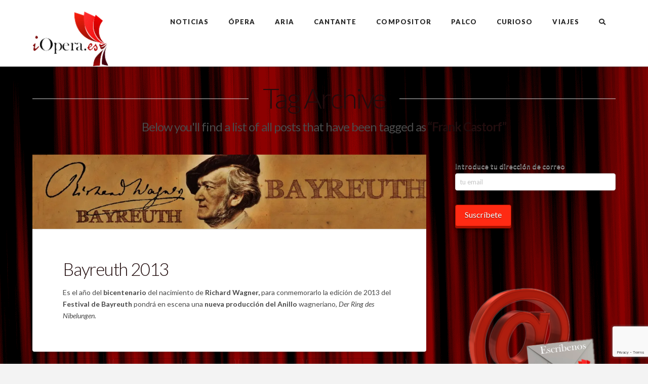

--- FILE ---
content_type: text/html; charset=utf-8
request_url: https://www.google.com/recaptcha/api2/anchor?ar=1&k=6LccOs8UAAAAABlXV9xoq4-QRoRoH5k7CDzP9qBc&co=aHR0cHM6Ly9pb3BlcmEuZXM6NDQz&hl=en&v=PoyoqOPhxBO7pBk68S4YbpHZ&size=invisible&anchor-ms=20000&execute-ms=30000&cb=h7r1m9vyxi11
body_size: 48872
content:
<!DOCTYPE HTML><html dir="ltr" lang="en"><head><meta http-equiv="Content-Type" content="text/html; charset=UTF-8">
<meta http-equiv="X-UA-Compatible" content="IE=edge">
<title>reCAPTCHA</title>
<style type="text/css">
/* cyrillic-ext */
@font-face {
  font-family: 'Roboto';
  font-style: normal;
  font-weight: 400;
  font-stretch: 100%;
  src: url(//fonts.gstatic.com/s/roboto/v48/KFO7CnqEu92Fr1ME7kSn66aGLdTylUAMa3GUBHMdazTgWw.woff2) format('woff2');
  unicode-range: U+0460-052F, U+1C80-1C8A, U+20B4, U+2DE0-2DFF, U+A640-A69F, U+FE2E-FE2F;
}
/* cyrillic */
@font-face {
  font-family: 'Roboto';
  font-style: normal;
  font-weight: 400;
  font-stretch: 100%;
  src: url(//fonts.gstatic.com/s/roboto/v48/KFO7CnqEu92Fr1ME7kSn66aGLdTylUAMa3iUBHMdazTgWw.woff2) format('woff2');
  unicode-range: U+0301, U+0400-045F, U+0490-0491, U+04B0-04B1, U+2116;
}
/* greek-ext */
@font-face {
  font-family: 'Roboto';
  font-style: normal;
  font-weight: 400;
  font-stretch: 100%;
  src: url(//fonts.gstatic.com/s/roboto/v48/KFO7CnqEu92Fr1ME7kSn66aGLdTylUAMa3CUBHMdazTgWw.woff2) format('woff2');
  unicode-range: U+1F00-1FFF;
}
/* greek */
@font-face {
  font-family: 'Roboto';
  font-style: normal;
  font-weight: 400;
  font-stretch: 100%;
  src: url(//fonts.gstatic.com/s/roboto/v48/KFO7CnqEu92Fr1ME7kSn66aGLdTylUAMa3-UBHMdazTgWw.woff2) format('woff2');
  unicode-range: U+0370-0377, U+037A-037F, U+0384-038A, U+038C, U+038E-03A1, U+03A3-03FF;
}
/* math */
@font-face {
  font-family: 'Roboto';
  font-style: normal;
  font-weight: 400;
  font-stretch: 100%;
  src: url(//fonts.gstatic.com/s/roboto/v48/KFO7CnqEu92Fr1ME7kSn66aGLdTylUAMawCUBHMdazTgWw.woff2) format('woff2');
  unicode-range: U+0302-0303, U+0305, U+0307-0308, U+0310, U+0312, U+0315, U+031A, U+0326-0327, U+032C, U+032F-0330, U+0332-0333, U+0338, U+033A, U+0346, U+034D, U+0391-03A1, U+03A3-03A9, U+03B1-03C9, U+03D1, U+03D5-03D6, U+03F0-03F1, U+03F4-03F5, U+2016-2017, U+2034-2038, U+203C, U+2040, U+2043, U+2047, U+2050, U+2057, U+205F, U+2070-2071, U+2074-208E, U+2090-209C, U+20D0-20DC, U+20E1, U+20E5-20EF, U+2100-2112, U+2114-2115, U+2117-2121, U+2123-214F, U+2190, U+2192, U+2194-21AE, U+21B0-21E5, U+21F1-21F2, U+21F4-2211, U+2213-2214, U+2216-22FF, U+2308-230B, U+2310, U+2319, U+231C-2321, U+2336-237A, U+237C, U+2395, U+239B-23B7, U+23D0, U+23DC-23E1, U+2474-2475, U+25AF, U+25B3, U+25B7, U+25BD, U+25C1, U+25CA, U+25CC, U+25FB, U+266D-266F, U+27C0-27FF, U+2900-2AFF, U+2B0E-2B11, U+2B30-2B4C, U+2BFE, U+3030, U+FF5B, U+FF5D, U+1D400-1D7FF, U+1EE00-1EEFF;
}
/* symbols */
@font-face {
  font-family: 'Roboto';
  font-style: normal;
  font-weight: 400;
  font-stretch: 100%;
  src: url(//fonts.gstatic.com/s/roboto/v48/KFO7CnqEu92Fr1ME7kSn66aGLdTylUAMaxKUBHMdazTgWw.woff2) format('woff2');
  unicode-range: U+0001-000C, U+000E-001F, U+007F-009F, U+20DD-20E0, U+20E2-20E4, U+2150-218F, U+2190, U+2192, U+2194-2199, U+21AF, U+21E6-21F0, U+21F3, U+2218-2219, U+2299, U+22C4-22C6, U+2300-243F, U+2440-244A, U+2460-24FF, U+25A0-27BF, U+2800-28FF, U+2921-2922, U+2981, U+29BF, U+29EB, U+2B00-2BFF, U+4DC0-4DFF, U+FFF9-FFFB, U+10140-1018E, U+10190-1019C, U+101A0, U+101D0-101FD, U+102E0-102FB, U+10E60-10E7E, U+1D2C0-1D2D3, U+1D2E0-1D37F, U+1F000-1F0FF, U+1F100-1F1AD, U+1F1E6-1F1FF, U+1F30D-1F30F, U+1F315, U+1F31C, U+1F31E, U+1F320-1F32C, U+1F336, U+1F378, U+1F37D, U+1F382, U+1F393-1F39F, U+1F3A7-1F3A8, U+1F3AC-1F3AF, U+1F3C2, U+1F3C4-1F3C6, U+1F3CA-1F3CE, U+1F3D4-1F3E0, U+1F3ED, U+1F3F1-1F3F3, U+1F3F5-1F3F7, U+1F408, U+1F415, U+1F41F, U+1F426, U+1F43F, U+1F441-1F442, U+1F444, U+1F446-1F449, U+1F44C-1F44E, U+1F453, U+1F46A, U+1F47D, U+1F4A3, U+1F4B0, U+1F4B3, U+1F4B9, U+1F4BB, U+1F4BF, U+1F4C8-1F4CB, U+1F4D6, U+1F4DA, U+1F4DF, U+1F4E3-1F4E6, U+1F4EA-1F4ED, U+1F4F7, U+1F4F9-1F4FB, U+1F4FD-1F4FE, U+1F503, U+1F507-1F50B, U+1F50D, U+1F512-1F513, U+1F53E-1F54A, U+1F54F-1F5FA, U+1F610, U+1F650-1F67F, U+1F687, U+1F68D, U+1F691, U+1F694, U+1F698, U+1F6AD, U+1F6B2, U+1F6B9-1F6BA, U+1F6BC, U+1F6C6-1F6CF, U+1F6D3-1F6D7, U+1F6E0-1F6EA, U+1F6F0-1F6F3, U+1F6F7-1F6FC, U+1F700-1F7FF, U+1F800-1F80B, U+1F810-1F847, U+1F850-1F859, U+1F860-1F887, U+1F890-1F8AD, U+1F8B0-1F8BB, U+1F8C0-1F8C1, U+1F900-1F90B, U+1F93B, U+1F946, U+1F984, U+1F996, U+1F9E9, U+1FA00-1FA6F, U+1FA70-1FA7C, U+1FA80-1FA89, U+1FA8F-1FAC6, U+1FACE-1FADC, U+1FADF-1FAE9, U+1FAF0-1FAF8, U+1FB00-1FBFF;
}
/* vietnamese */
@font-face {
  font-family: 'Roboto';
  font-style: normal;
  font-weight: 400;
  font-stretch: 100%;
  src: url(//fonts.gstatic.com/s/roboto/v48/KFO7CnqEu92Fr1ME7kSn66aGLdTylUAMa3OUBHMdazTgWw.woff2) format('woff2');
  unicode-range: U+0102-0103, U+0110-0111, U+0128-0129, U+0168-0169, U+01A0-01A1, U+01AF-01B0, U+0300-0301, U+0303-0304, U+0308-0309, U+0323, U+0329, U+1EA0-1EF9, U+20AB;
}
/* latin-ext */
@font-face {
  font-family: 'Roboto';
  font-style: normal;
  font-weight: 400;
  font-stretch: 100%;
  src: url(//fonts.gstatic.com/s/roboto/v48/KFO7CnqEu92Fr1ME7kSn66aGLdTylUAMa3KUBHMdazTgWw.woff2) format('woff2');
  unicode-range: U+0100-02BA, U+02BD-02C5, U+02C7-02CC, U+02CE-02D7, U+02DD-02FF, U+0304, U+0308, U+0329, U+1D00-1DBF, U+1E00-1E9F, U+1EF2-1EFF, U+2020, U+20A0-20AB, U+20AD-20C0, U+2113, U+2C60-2C7F, U+A720-A7FF;
}
/* latin */
@font-face {
  font-family: 'Roboto';
  font-style: normal;
  font-weight: 400;
  font-stretch: 100%;
  src: url(//fonts.gstatic.com/s/roboto/v48/KFO7CnqEu92Fr1ME7kSn66aGLdTylUAMa3yUBHMdazQ.woff2) format('woff2');
  unicode-range: U+0000-00FF, U+0131, U+0152-0153, U+02BB-02BC, U+02C6, U+02DA, U+02DC, U+0304, U+0308, U+0329, U+2000-206F, U+20AC, U+2122, U+2191, U+2193, U+2212, U+2215, U+FEFF, U+FFFD;
}
/* cyrillic-ext */
@font-face {
  font-family: 'Roboto';
  font-style: normal;
  font-weight: 500;
  font-stretch: 100%;
  src: url(//fonts.gstatic.com/s/roboto/v48/KFO7CnqEu92Fr1ME7kSn66aGLdTylUAMa3GUBHMdazTgWw.woff2) format('woff2');
  unicode-range: U+0460-052F, U+1C80-1C8A, U+20B4, U+2DE0-2DFF, U+A640-A69F, U+FE2E-FE2F;
}
/* cyrillic */
@font-face {
  font-family: 'Roboto';
  font-style: normal;
  font-weight: 500;
  font-stretch: 100%;
  src: url(//fonts.gstatic.com/s/roboto/v48/KFO7CnqEu92Fr1ME7kSn66aGLdTylUAMa3iUBHMdazTgWw.woff2) format('woff2');
  unicode-range: U+0301, U+0400-045F, U+0490-0491, U+04B0-04B1, U+2116;
}
/* greek-ext */
@font-face {
  font-family: 'Roboto';
  font-style: normal;
  font-weight: 500;
  font-stretch: 100%;
  src: url(//fonts.gstatic.com/s/roboto/v48/KFO7CnqEu92Fr1ME7kSn66aGLdTylUAMa3CUBHMdazTgWw.woff2) format('woff2');
  unicode-range: U+1F00-1FFF;
}
/* greek */
@font-face {
  font-family: 'Roboto';
  font-style: normal;
  font-weight: 500;
  font-stretch: 100%;
  src: url(//fonts.gstatic.com/s/roboto/v48/KFO7CnqEu92Fr1ME7kSn66aGLdTylUAMa3-UBHMdazTgWw.woff2) format('woff2');
  unicode-range: U+0370-0377, U+037A-037F, U+0384-038A, U+038C, U+038E-03A1, U+03A3-03FF;
}
/* math */
@font-face {
  font-family: 'Roboto';
  font-style: normal;
  font-weight: 500;
  font-stretch: 100%;
  src: url(//fonts.gstatic.com/s/roboto/v48/KFO7CnqEu92Fr1ME7kSn66aGLdTylUAMawCUBHMdazTgWw.woff2) format('woff2');
  unicode-range: U+0302-0303, U+0305, U+0307-0308, U+0310, U+0312, U+0315, U+031A, U+0326-0327, U+032C, U+032F-0330, U+0332-0333, U+0338, U+033A, U+0346, U+034D, U+0391-03A1, U+03A3-03A9, U+03B1-03C9, U+03D1, U+03D5-03D6, U+03F0-03F1, U+03F4-03F5, U+2016-2017, U+2034-2038, U+203C, U+2040, U+2043, U+2047, U+2050, U+2057, U+205F, U+2070-2071, U+2074-208E, U+2090-209C, U+20D0-20DC, U+20E1, U+20E5-20EF, U+2100-2112, U+2114-2115, U+2117-2121, U+2123-214F, U+2190, U+2192, U+2194-21AE, U+21B0-21E5, U+21F1-21F2, U+21F4-2211, U+2213-2214, U+2216-22FF, U+2308-230B, U+2310, U+2319, U+231C-2321, U+2336-237A, U+237C, U+2395, U+239B-23B7, U+23D0, U+23DC-23E1, U+2474-2475, U+25AF, U+25B3, U+25B7, U+25BD, U+25C1, U+25CA, U+25CC, U+25FB, U+266D-266F, U+27C0-27FF, U+2900-2AFF, U+2B0E-2B11, U+2B30-2B4C, U+2BFE, U+3030, U+FF5B, U+FF5D, U+1D400-1D7FF, U+1EE00-1EEFF;
}
/* symbols */
@font-face {
  font-family: 'Roboto';
  font-style: normal;
  font-weight: 500;
  font-stretch: 100%;
  src: url(//fonts.gstatic.com/s/roboto/v48/KFO7CnqEu92Fr1ME7kSn66aGLdTylUAMaxKUBHMdazTgWw.woff2) format('woff2');
  unicode-range: U+0001-000C, U+000E-001F, U+007F-009F, U+20DD-20E0, U+20E2-20E4, U+2150-218F, U+2190, U+2192, U+2194-2199, U+21AF, U+21E6-21F0, U+21F3, U+2218-2219, U+2299, U+22C4-22C6, U+2300-243F, U+2440-244A, U+2460-24FF, U+25A0-27BF, U+2800-28FF, U+2921-2922, U+2981, U+29BF, U+29EB, U+2B00-2BFF, U+4DC0-4DFF, U+FFF9-FFFB, U+10140-1018E, U+10190-1019C, U+101A0, U+101D0-101FD, U+102E0-102FB, U+10E60-10E7E, U+1D2C0-1D2D3, U+1D2E0-1D37F, U+1F000-1F0FF, U+1F100-1F1AD, U+1F1E6-1F1FF, U+1F30D-1F30F, U+1F315, U+1F31C, U+1F31E, U+1F320-1F32C, U+1F336, U+1F378, U+1F37D, U+1F382, U+1F393-1F39F, U+1F3A7-1F3A8, U+1F3AC-1F3AF, U+1F3C2, U+1F3C4-1F3C6, U+1F3CA-1F3CE, U+1F3D4-1F3E0, U+1F3ED, U+1F3F1-1F3F3, U+1F3F5-1F3F7, U+1F408, U+1F415, U+1F41F, U+1F426, U+1F43F, U+1F441-1F442, U+1F444, U+1F446-1F449, U+1F44C-1F44E, U+1F453, U+1F46A, U+1F47D, U+1F4A3, U+1F4B0, U+1F4B3, U+1F4B9, U+1F4BB, U+1F4BF, U+1F4C8-1F4CB, U+1F4D6, U+1F4DA, U+1F4DF, U+1F4E3-1F4E6, U+1F4EA-1F4ED, U+1F4F7, U+1F4F9-1F4FB, U+1F4FD-1F4FE, U+1F503, U+1F507-1F50B, U+1F50D, U+1F512-1F513, U+1F53E-1F54A, U+1F54F-1F5FA, U+1F610, U+1F650-1F67F, U+1F687, U+1F68D, U+1F691, U+1F694, U+1F698, U+1F6AD, U+1F6B2, U+1F6B9-1F6BA, U+1F6BC, U+1F6C6-1F6CF, U+1F6D3-1F6D7, U+1F6E0-1F6EA, U+1F6F0-1F6F3, U+1F6F7-1F6FC, U+1F700-1F7FF, U+1F800-1F80B, U+1F810-1F847, U+1F850-1F859, U+1F860-1F887, U+1F890-1F8AD, U+1F8B0-1F8BB, U+1F8C0-1F8C1, U+1F900-1F90B, U+1F93B, U+1F946, U+1F984, U+1F996, U+1F9E9, U+1FA00-1FA6F, U+1FA70-1FA7C, U+1FA80-1FA89, U+1FA8F-1FAC6, U+1FACE-1FADC, U+1FADF-1FAE9, U+1FAF0-1FAF8, U+1FB00-1FBFF;
}
/* vietnamese */
@font-face {
  font-family: 'Roboto';
  font-style: normal;
  font-weight: 500;
  font-stretch: 100%;
  src: url(//fonts.gstatic.com/s/roboto/v48/KFO7CnqEu92Fr1ME7kSn66aGLdTylUAMa3OUBHMdazTgWw.woff2) format('woff2');
  unicode-range: U+0102-0103, U+0110-0111, U+0128-0129, U+0168-0169, U+01A0-01A1, U+01AF-01B0, U+0300-0301, U+0303-0304, U+0308-0309, U+0323, U+0329, U+1EA0-1EF9, U+20AB;
}
/* latin-ext */
@font-face {
  font-family: 'Roboto';
  font-style: normal;
  font-weight: 500;
  font-stretch: 100%;
  src: url(//fonts.gstatic.com/s/roboto/v48/KFO7CnqEu92Fr1ME7kSn66aGLdTylUAMa3KUBHMdazTgWw.woff2) format('woff2');
  unicode-range: U+0100-02BA, U+02BD-02C5, U+02C7-02CC, U+02CE-02D7, U+02DD-02FF, U+0304, U+0308, U+0329, U+1D00-1DBF, U+1E00-1E9F, U+1EF2-1EFF, U+2020, U+20A0-20AB, U+20AD-20C0, U+2113, U+2C60-2C7F, U+A720-A7FF;
}
/* latin */
@font-face {
  font-family: 'Roboto';
  font-style: normal;
  font-weight: 500;
  font-stretch: 100%;
  src: url(//fonts.gstatic.com/s/roboto/v48/KFO7CnqEu92Fr1ME7kSn66aGLdTylUAMa3yUBHMdazQ.woff2) format('woff2');
  unicode-range: U+0000-00FF, U+0131, U+0152-0153, U+02BB-02BC, U+02C6, U+02DA, U+02DC, U+0304, U+0308, U+0329, U+2000-206F, U+20AC, U+2122, U+2191, U+2193, U+2212, U+2215, U+FEFF, U+FFFD;
}
/* cyrillic-ext */
@font-face {
  font-family: 'Roboto';
  font-style: normal;
  font-weight: 900;
  font-stretch: 100%;
  src: url(//fonts.gstatic.com/s/roboto/v48/KFO7CnqEu92Fr1ME7kSn66aGLdTylUAMa3GUBHMdazTgWw.woff2) format('woff2');
  unicode-range: U+0460-052F, U+1C80-1C8A, U+20B4, U+2DE0-2DFF, U+A640-A69F, U+FE2E-FE2F;
}
/* cyrillic */
@font-face {
  font-family: 'Roboto';
  font-style: normal;
  font-weight: 900;
  font-stretch: 100%;
  src: url(//fonts.gstatic.com/s/roboto/v48/KFO7CnqEu92Fr1ME7kSn66aGLdTylUAMa3iUBHMdazTgWw.woff2) format('woff2');
  unicode-range: U+0301, U+0400-045F, U+0490-0491, U+04B0-04B1, U+2116;
}
/* greek-ext */
@font-face {
  font-family: 'Roboto';
  font-style: normal;
  font-weight: 900;
  font-stretch: 100%;
  src: url(//fonts.gstatic.com/s/roboto/v48/KFO7CnqEu92Fr1ME7kSn66aGLdTylUAMa3CUBHMdazTgWw.woff2) format('woff2');
  unicode-range: U+1F00-1FFF;
}
/* greek */
@font-face {
  font-family: 'Roboto';
  font-style: normal;
  font-weight: 900;
  font-stretch: 100%;
  src: url(//fonts.gstatic.com/s/roboto/v48/KFO7CnqEu92Fr1ME7kSn66aGLdTylUAMa3-UBHMdazTgWw.woff2) format('woff2');
  unicode-range: U+0370-0377, U+037A-037F, U+0384-038A, U+038C, U+038E-03A1, U+03A3-03FF;
}
/* math */
@font-face {
  font-family: 'Roboto';
  font-style: normal;
  font-weight: 900;
  font-stretch: 100%;
  src: url(//fonts.gstatic.com/s/roboto/v48/KFO7CnqEu92Fr1ME7kSn66aGLdTylUAMawCUBHMdazTgWw.woff2) format('woff2');
  unicode-range: U+0302-0303, U+0305, U+0307-0308, U+0310, U+0312, U+0315, U+031A, U+0326-0327, U+032C, U+032F-0330, U+0332-0333, U+0338, U+033A, U+0346, U+034D, U+0391-03A1, U+03A3-03A9, U+03B1-03C9, U+03D1, U+03D5-03D6, U+03F0-03F1, U+03F4-03F5, U+2016-2017, U+2034-2038, U+203C, U+2040, U+2043, U+2047, U+2050, U+2057, U+205F, U+2070-2071, U+2074-208E, U+2090-209C, U+20D0-20DC, U+20E1, U+20E5-20EF, U+2100-2112, U+2114-2115, U+2117-2121, U+2123-214F, U+2190, U+2192, U+2194-21AE, U+21B0-21E5, U+21F1-21F2, U+21F4-2211, U+2213-2214, U+2216-22FF, U+2308-230B, U+2310, U+2319, U+231C-2321, U+2336-237A, U+237C, U+2395, U+239B-23B7, U+23D0, U+23DC-23E1, U+2474-2475, U+25AF, U+25B3, U+25B7, U+25BD, U+25C1, U+25CA, U+25CC, U+25FB, U+266D-266F, U+27C0-27FF, U+2900-2AFF, U+2B0E-2B11, U+2B30-2B4C, U+2BFE, U+3030, U+FF5B, U+FF5D, U+1D400-1D7FF, U+1EE00-1EEFF;
}
/* symbols */
@font-face {
  font-family: 'Roboto';
  font-style: normal;
  font-weight: 900;
  font-stretch: 100%;
  src: url(//fonts.gstatic.com/s/roboto/v48/KFO7CnqEu92Fr1ME7kSn66aGLdTylUAMaxKUBHMdazTgWw.woff2) format('woff2');
  unicode-range: U+0001-000C, U+000E-001F, U+007F-009F, U+20DD-20E0, U+20E2-20E4, U+2150-218F, U+2190, U+2192, U+2194-2199, U+21AF, U+21E6-21F0, U+21F3, U+2218-2219, U+2299, U+22C4-22C6, U+2300-243F, U+2440-244A, U+2460-24FF, U+25A0-27BF, U+2800-28FF, U+2921-2922, U+2981, U+29BF, U+29EB, U+2B00-2BFF, U+4DC0-4DFF, U+FFF9-FFFB, U+10140-1018E, U+10190-1019C, U+101A0, U+101D0-101FD, U+102E0-102FB, U+10E60-10E7E, U+1D2C0-1D2D3, U+1D2E0-1D37F, U+1F000-1F0FF, U+1F100-1F1AD, U+1F1E6-1F1FF, U+1F30D-1F30F, U+1F315, U+1F31C, U+1F31E, U+1F320-1F32C, U+1F336, U+1F378, U+1F37D, U+1F382, U+1F393-1F39F, U+1F3A7-1F3A8, U+1F3AC-1F3AF, U+1F3C2, U+1F3C4-1F3C6, U+1F3CA-1F3CE, U+1F3D4-1F3E0, U+1F3ED, U+1F3F1-1F3F3, U+1F3F5-1F3F7, U+1F408, U+1F415, U+1F41F, U+1F426, U+1F43F, U+1F441-1F442, U+1F444, U+1F446-1F449, U+1F44C-1F44E, U+1F453, U+1F46A, U+1F47D, U+1F4A3, U+1F4B0, U+1F4B3, U+1F4B9, U+1F4BB, U+1F4BF, U+1F4C8-1F4CB, U+1F4D6, U+1F4DA, U+1F4DF, U+1F4E3-1F4E6, U+1F4EA-1F4ED, U+1F4F7, U+1F4F9-1F4FB, U+1F4FD-1F4FE, U+1F503, U+1F507-1F50B, U+1F50D, U+1F512-1F513, U+1F53E-1F54A, U+1F54F-1F5FA, U+1F610, U+1F650-1F67F, U+1F687, U+1F68D, U+1F691, U+1F694, U+1F698, U+1F6AD, U+1F6B2, U+1F6B9-1F6BA, U+1F6BC, U+1F6C6-1F6CF, U+1F6D3-1F6D7, U+1F6E0-1F6EA, U+1F6F0-1F6F3, U+1F6F7-1F6FC, U+1F700-1F7FF, U+1F800-1F80B, U+1F810-1F847, U+1F850-1F859, U+1F860-1F887, U+1F890-1F8AD, U+1F8B0-1F8BB, U+1F8C0-1F8C1, U+1F900-1F90B, U+1F93B, U+1F946, U+1F984, U+1F996, U+1F9E9, U+1FA00-1FA6F, U+1FA70-1FA7C, U+1FA80-1FA89, U+1FA8F-1FAC6, U+1FACE-1FADC, U+1FADF-1FAE9, U+1FAF0-1FAF8, U+1FB00-1FBFF;
}
/* vietnamese */
@font-face {
  font-family: 'Roboto';
  font-style: normal;
  font-weight: 900;
  font-stretch: 100%;
  src: url(//fonts.gstatic.com/s/roboto/v48/KFO7CnqEu92Fr1ME7kSn66aGLdTylUAMa3OUBHMdazTgWw.woff2) format('woff2');
  unicode-range: U+0102-0103, U+0110-0111, U+0128-0129, U+0168-0169, U+01A0-01A1, U+01AF-01B0, U+0300-0301, U+0303-0304, U+0308-0309, U+0323, U+0329, U+1EA0-1EF9, U+20AB;
}
/* latin-ext */
@font-face {
  font-family: 'Roboto';
  font-style: normal;
  font-weight: 900;
  font-stretch: 100%;
  src: url(//fonts.gstatic.com/s/roboto/v48/KFO7CnqEu92Fr1ME7kSn66aGLdTylUAMa3KUBHMdazTgWw.woff2) format('woff2');
  unicode-range: U+0100-02BA, U+02BD-02C5, U+02C7-02CC, U+02CE-02D7, U+02DD-02FF, U+0304, U+0308, U+0329, U+1D00-1DBF, U+1E00-1E9F, U+1EF2-1EFF, U+2020, U+20A0-20AB, U+20AD-20C0, U+2113, U+2C60-2C7F, U+A720-A7FF;
}
/* latin */
@font-face {
  font-family: 'Roboto';
  font-style: normal;
  font-weight: 900;
  font-stretch: 100%;
  src: url(//fonts.gstatic.com/s/roboto/v48/KFO7CnqEu92Fr1ME7kSn66aGLdTylUAMa3yUBHMdazQ.woff2) format('woff2');
  unicode-range: U+0000-00FF, U+0131, U+0152-0153, U+02BB-02BC, U+02C6, U+02DA, U+02DC, U+0304, U+0308, U+0329, U+2000-206F, U+20AC, U+2122, U+2191, U+2193, U+2212, U+2215, U+FEFF, U+FFFD;
}

</style>
<link rel="stylesheet" type="text/css" href="https://www.gstatic.com/recaptcha/releases/PoyoqOPhxBO7pBk68S4YbpHZ/styles__ltr.css">
<script nonce="iQwF35oh3EKKGk-a-hArKA" type="text/javascript">window['__recaptcha_api'] = 'https://www.google.com/recaptcha/api2/';</script>
<script type="text/javascript" src="https://www.gstatic.com/recaptcha/releases/PoyoqOPhxBO7pBk68S4YbpHZ/recaptcha__en.js" nonce="iQwF35oh3EKKGk-a-hArKA">
      
    </script></head>
<body><div id="rc-anchor-alert" class="rc-anchor-alert"></div>
<input type="hidden" id="recaptcha-token" value="[base64]">
<script type="text/javascript" nonce="iQwF35oh3EKKGk-a-hArKA">
      recaptcha.anchor.Main.init("[\x22ainput\x22,[\x22bgdata\x22,\x22\x22,\[base64]/[base64]/MjU1Ong/[base64]/[base64]/[base64]/[base64]/[base64]/[base64]/[base64]/[base64]/[base64]/[base64]/[base64]/[base64]/[base64]/[base64]/[base64]\\u003d\x22,\[base64]\\u003d\x22,\x22EsKwBMKCCAscw7Y3JsOqOcORR8OswqpAwpxvSMOow5oZKjlOwpd7a8KqwphGw51tw77CpXVoHcOEwqUQw5Ifw6zCqsOpwoLCoMOec8KXUQsiw6NGScOmwqzClDDCkMKhwq/Ct8KnAAnDhgDCqsKPVMObK20zN0wvw5DDmMOZw5k9wpFqw71gw45iE3RBFForwq3Cq2dSOMOlwqjCnMKmdQLDg8KyWUUAwrxJDsOHwoDDgcOaw7JJD0YrwpB9XcKnEzvDoMK1wpMlw7PDgsOxC8K2KMO/Z8OpEMKrw7LDhcOrwr7DjBbCmsOXQcOpwqg+DkLDrR7CgcOxw6rCvcKJw7/[base64]/wr/ChsKjS8OBwr/Dqm9aA8KGw6bChMOuUBbDuMOqUMOiw6bDjMK4GMOgSsOSwqDDgW0Pw7c0wqnDrmxXTsKRcih0w7zCky3CucOHXMOvXcOvw7TCjcOLRMKJwo/DnMOnwrVnZkM1wpPCisK7w6JgfsOWU8KTwolXWcKlwqFaw6jCucOwc8O1w7TDsMKzL1TDmg/DhMKkw7jCvcKLe0twDMOsRsOrwowkwpQwLnkkBBFIwqzCh2bCgcK5cTbDiUvClEYIVHXDii4FC8KnYsOFEGzCt0vDsMKrwo9lwrMFLgTCtsKCw6ADDEfCphLDuE9DJMO/w7/DiwpPw5/[base64]/[base64]/CgGIDw6LDmCIAwo3CnMObw7TChCjDrsOTw5ZYwr/[base64]/CtyxTworCoyXClsK6QsKKw73CkwlNw4dgAMOgw4NKJWHCvlBLT8KSwpvDkMOwwpbCqEZWw786YQXDkRbCuEjDtcOIbicCw6TDtMOYw4LDvsOfwrvCtcO2RTzChcKSwpvDlmQIwp3CqS7DjMOwXcK+wrjCkMKAZC7Dl2HCmsKnBMKQwrnDu314w5/DoMOwwrwxXMKrG0rCj8K2QUdsw4zCuilES8OgwpFCJMKaw7JUwps1w5MAwpYJV8K+w7/CisKdw6nDmsKDdx7DpUTDqBLCujdvw7PCoQN0dsK5woFlf8O6JCA/GTlCE8OPwpPDhMK9w5jCusKfTMOVOUgTF8KuTFsdwrHDgMO6w77CvMOSw5o8w5pAAMOOwrvDvSfDhksfw5dsw6t3wqPCgX0IJ1pLwqt/w5bCh8KxR2oKVMOWw40eGkZkwoNUw7M1JHsSwq/ConzDiUY8WMKgUzvCjMOiDGh0GFfDicO/[base64]/CnnPDtcORLsOteRwXd8KpXcO5EmfDiBnDusKCRjPCrsOewr7CmXkpb8Ogd8Odw4MsYMOSw7bCqRYTw5/CmMOGNQvDsxLCm8KWw4vDi13DqGAKbMK+GQvDpnjCscO0w5s9YsKDTi05X8K9w5vCoyjCvcK+CsOYw4/[base64]/[base64]/ChsOvR8Oxd8OsMsK0ZDbDmsKCQjwlwo1+bsOvw65YwpXDqcK2ERF9wowEQMOhSsKyEibDo0XDjsKMfMO0fsOyWsKAa2Niw7UvwokPw4lGcMOhwqnCsU/DtsKCw5zCjcKaw43ClcOGw43Ci8Ohw5fDpCtzXFdva8KGwrpPeVDCqS/DpCDCv8KnCMKqw4knc8O/NsKeDsKLYnQ1IMOSAgwqF0vDhhbDgBczHsOXw4rDtsO+w4Q7PVnCl1Qawq7Duh3DhEVXwr3CgsKCATrDgUvCmMO8KV3DoXHCqMO0CcORXcOswo3DpsKQwo44w7fCssOLbSXCrhvDmWTCkVQ9w5XDnGwrZVoyLcODTcKcw4LDncKkHsOxwpEWGsORwr7DkMOVw7TDn8K/wqnCoT/[base64]/wpvCvSXDt8KEwoHCulZzwr98wqvCq8KVw4HDiWXDmQI2w6nCsMKBw4EywrrDsDYwwp/ClG4ZM8OsMcK1wpNvw7ljw6HCvMOLBSZcw7IPw7nCiEjDpX/Dq2TDtmQkw6d9d8KcQj/[base64]/Ci8KcIMOAPUvDk8Kdw4rCo1FJw6gwQMO5wqVKAcOCbEvDjn/DoQ0PD8OmfGDDhcOtwq3CgyzCoizCvcKqGFxXw4nDg3/Cp1bDtzVUJ8OXTsOsOB3Dv8K4w7XCucKiJDHDgm08K8KWDcObw5Mhwq7CgcKEb8Kfw6LCiXDCmQXCijIWFMKaCA8Cwo3DhhtYZMKlwqPCsVfCrgBWwp4pwrg5KBLCoGzDrxLDphXDqwHDhyPCisKtwq45w5QDw5PCrm4ZwoFVwqDDqU/[base64]/w4TDr8KdBHXDkg0Gw7U+w55twqBiwoZzbMOSF09bKGrCiMKcw45ow54hKcOIwrVEw7vDnETCmsKvUsK8w6fCgMK/HMKlwo3Cp8OjX8OVWMKTw5bDncKdwoY9w4RIworDu3AZwqvCgArDqMOywpd+w7TCrMKWeFrCpMORNwzDun3CpsOMMAfCjMOLw7fDs1kqwpBRw6JEEMKIFhF/[base64]/HhEUw7PDrcK7Z8O7csK/woV3wq3Dh3LDjcK5ICXDuB7CmcOgw5BHBhHDvmNCwpgPw4t1GmzDtcOkw5g8LmrCvMKKSg7DvlwQwrTCvj7DtGvCoC97wrvCvQTCvwBDNjtsw6LDjHzCk8OXW1BbVsOFXgTCncK5w4PDkBrCu8KSXG9sw4xJwrhVSXTCoy/DlMOrwrAcw6jChjPDgwRlwpvDvR8HOmA8wooDwr/DgsOPwrAMw7dMe8OSXnM2OwoaQi/Ct8Kjw5ASwpMDw5jDs8OFGsOdecK8OkXCnDLDo8ObRl4MD2QNw7wPJj3Dj8K2dsOswrXCvF/[base64]/DnMKrw4rCl8OqwqHCtMObwpYAUcKeWA/CklXDmcOcwo1nG8K9JWHCqzHDpMOKw4fDj8KjfDnClsORTyLCokAodsOKwqHDicKcw5MCH2dMLmfDtsKFw4EoW8KnEmLDqcKidnvCr8Oow6Y4ZMKeWcKOXcKcLMK/wolEw4rCmAYAwq97w4bCgjNiwq/DrTg/w6DCsXF6EcKMwq5Yw6PCjV3ChG5MwonCo8OAwq3Ck8Ksw4sHRk1iAXDDtykKC8K3cm3CmMKGbzV+VMOEwrwZPgkiM8Ocw7jDsFzDmsOKV8O7XMKBPMO4w7JyfyseUCFxXlxwwqvDg3orSAlUw7s+w5o0wp3DjS0DEzIVBTjCkcOew5sFdhY+b8O8wpDDoS/DvMOeUjHDlhMETjJvwoXDvQE6woVkO1HCv8KjwpXDtTvCqDzDphctw6zDgsKZw7gzw5o9eGzCgcKYw7fClcOQa8ODJsO5wqRSw4oQQgDDgMKpwpPCjDI2J27CrMOIfsKrw55Fwq7DuhJpEMKJD8OsRRDCpRMTT1HCu1/CvMONw4QWQsKLdsKbwplqF8KKC8Ozw4HCkCTCv8Odw7l2asO3ZWo4PMOuw4/CgcONw6zDhUNYw6xKwoPCoVldBT5cwpTCh3nDmwxOLidZBzl7wqXDlUciUgd+eMO7w78Aw6jCo8Osb8OYwoFHIcKjOMK0V0ZYw6PDi1fDssOlwrrCqnbCpH/DkjIZTGQxQTA5CsKrwpJSw4wECx1SwqfCuxkcw6vCvUE0woVFCRXCkxcHwprCj8Kew7cfNCbCpTjDq8KhT8O0wrXDkmtiG8KgwoLCscKOB2l4wpXCvsOcEMOuwr7DrHnDlUM6C8O6woXDr8KyXMK6wrMIw5MKFmTCrsKxPBJAEh/CjX/Di8KJw5LCn8OCw6fCs8OObcK2wq7DnjjDqADDiU4AwrPDicKBGMK4KcK2JVpHwp9qwqRgUBjDgxtYw4bCiA/Csx5rwr/DgxjCukNWw7vCuyUHw7MWw5XDoR/CqBwfw7zCnnhLG21vWXfDkDMHL8OgXnnCq8O6ScO0wrBkH8KRwqzCjcOCw4jCoRXCpHYlYSdQGConw4TDh2YYbDTCpW9Vwq3CnMO3w4lqCMK9wpTDtEYMG8KSGD/CsGfChkwZwofCgsKGGUhdw6HDrxjCpsOPE8K0w4cbwpUnw48fd8OGBcOzw7bCosKCSDVEw47DjsKrwqMWacOGw4DClB/CpMOgw6JWw6LDi8KQw6nCmcKPw4nDksKbw7lNw47Dl8OKdGoeU8K/wqXDpMOkw49PGgUrw6FaGFnDuwDDpcOOw4vCpcKGCMK9bg3Ch34lwqkNw5Jywr3DljTDtsO3TSDDh3nCvcKlwrXDkkXDlWfCkMOlw71lNhbCh2ozwrZnw4d7w4dyGsO4Jzh/w7LCrMKPw5PCsw3CqiTCk37Dj07Chxovd8KVXmoIHsOfwqbDkyhmw53CqFjCtsKCc8OmB2PDu8KOw5LCuCPCkzgjw6PClAYHSkhQw71ZEsO3A8Kiw6nChXjDnWTCs8KgXcK9CVlXTwYAwr/Do8Kfw6fCuENDTg3Dlhg+PcOGaC9DfhjDkUnDiiE/wok/[base64]/wrxyUQLCv8Kpw7IAwo5dwpxmQDfDqMKMDid4CDfDqMKWHMO8wrbDo8OaaMKLw70FPsOkwogkwr/CocKafU9vwqklw7RCwp85wrjDocOFYMKQwrZQQ1LCpHMNw6I/[base64]/Dth53wpY0wpbDq8OJVMOGHcO6woQqw63DscKaPMKwaMKiZcKfGHwpwp3Cp8OGCwbCrEDDrMKcYF8cKgUaGlzCicO8I8Omw6BXEcKKw6FHGUzCiiLCqVDCsH/[base64]/DvXxRUMKiwoDDl3YeDkp/[base64]/DpBoNwrR7Nk7CpCg2w5rCt8OYTS/CicKbacOQw7bDvzQWE8OEw6XCoSFKMcO3w7cEw5NGw57DnA7DijooDMO/w64uw6gdw5EyesO2QAzDgsOxw7AORsKNSsKUKwHDm8KCLjkGwrAjw5/[base64]/[base64]/VQsEwp/Dgg3Ch8Olw7cMw6bDuwzDlBpkdkvDhU7DoWwxAlvDkyzCssKmwobCm8KDw5ILQMOsdMOhw5XCjnfCun3CvznDszHDn3/ClcOTw7Nowo9sw7FBYSDCr8OuwrbDkMKfw4/[base64]/bcKXTMOvwowSw4bCpzTDk8O8w7HDjMKYwrIrQcOqw60Na8O/wpHDn8KWwrl/R8KVwpZbwqLCnRbCosKswp5OFMKmf0tdwpjCm8KDO8K6Y0FwRcOxwpZneMKmdsKpw58QJRowbcK/[base64]/DpjYAwrpBKjbCuMOFwpDDr8KKU8OQwr/CoWDDvApoeQjCiEh3MGsjwoTCl8O3d8KYw4gYwqrChH3CjsKCFFzCqsKVwr7Dh2R0w7NPwojDoWvDqMO+wqMLwoAvECbDrBLClcK/w4Fkw4bChMKXwo7DlsKcUwEmwoDDlR1pBzPCr8KpFcOBPMKtwopRSMK8eMKcwqAJB0N8HV5DwoPDqHnCpHsBFsOOSmHDl8KmOU/Co8K8c8Kzw4ZlIxzCjy5hKwvChlc3wrhKwpbCvHEmw6lHLMOqaA1vPcOBwpdSwq4LCRlWKsKsw7Q5VcOudMK1QsKrOzPCh8K+w4ohwqLCjcO6w6PDi8KDeizCicOqG8O+P8OcIV/Dv37DqsOywo3DrsO9w51Ow7jDmsOaw6nCp8OCT3lrSsOvwo9Qw7jCjn1iJHTDvVU5UcODw4jDksOUw5duBMKzOMOFdsKuw6XCoAAQIcOGw6nDi1jDmMKSWygzwoHDghUoLcK2clrCgsK6w4UhwpRIwqbDnDdhw4XDk8OLwqfDk0Zswq3DjsO/[base64]/DjcKbRMKTw4taF8O2V8KwPDTDh8OrFhUuwoPClMO3ZsK+TEjDghTCq8OTS8K9P8ORc8OEwqsiwq/DpHR2w4IZV8Ofw5LDncO6Vwk4w4XCh8OlbsKIVkA/w4ZVdcOaw4lpAMKsKcKfwpU5w5/[base64]/ZMKcBsOEw6tybwdKw5IAwpzChSDCrcOkwrZ2dzrDmcOdbS3CmyF+woZTAhk1ADxaw7PDjsO5w5HDmcKcw6jDogbCg1xpRsOywqN2FsKaPHDDolZ/wqDDq8Kaw57DgcKTwq7DrA7DiFzCrMOBw4MawpTClsOpDEVKc8Kgw6HDi3fDtxnClQLDr8KPPxAcAGgoeWBiw5Q0w4BqwofChMKIwqtww5DDtFzCiWXDkS4zQcKeCwYVJ8K+FsO3wq/DlsKZaW9Pw5HDn8K5wqpWw7fDqcKsbUzDnsKBMyLCnXZiwq9UTsOwcG4dwqU7wq0vw63Dqw/Co1Zow77DqsOvw4kXScKbwpjDssKIw6XDnFnCjH1PDRXCv8K6Swcrwpt6wpFfw4PDnyJ1A8K6dlIkYWHChsKKwpXDsWsQwrQtMHYDASNSw75TEisZw7dOwqsfehJywp3Dt8KKw4/Cq8KowqNQEMOvwoXCm8KvMRrDkW/CiMOWO8OFXcOXwqzDqcKKWkVzYUzDhEgoT8O7f8KxND1jczYJwop+w7jCusOnRGVsTsK1woLDvsOoEMKhwpfDrsKFN37DqGInw6oOGg10woJNw63DksK8DsKkcCkCQ8Kiwr0XTmJRQELDj8OBw44Sw77DrzbDmBc6IntywqgXwq/DsMOYwqg2wq3CkwjCtcO1DsOKw6nDisOUeBTDpT3DqcOqwr4FMA5dw6AKwqNtw73CuWXDvQ0JIsKaVXFJwoPCrRrCssOOdsKMIsO0MsK8w7DClMKQw5k6GRVJwpDDi8OEw4LCjMKtw6I9P8KJacOUwqxhwo/[base64]/Co8KUFzh2w6ZnwrlTfUVwM8OsOsKqwovDhsOhCWjCj8OvwrYCw5guwpZVwoXCv8ObbsOOw4LDi0TDqVLCusKuDcKbOz41w6/DusK/worDlzRlw73Cv8KWw6stE8OCFcOqOcO+URRtSsOLw5/Dkw8hbsOjY3Y0fX3CpkDDjsKETV1Ww6XDu1p6wrNoIg3DnCN2wrXDoAHCtV09ZV18w5PCuUNKccO1wrtWwpPDqSUDwrnChgxSR8ONXMKyIMOwEcKBWEDDonNGw5fCgiLCmCt3dsOMw74hwqnDjsKLccOpA03DkcOrX8O/TcKXw43Dq8KtagN9asOUwpPCs2HCk00NwpoUTcKywpvCmsO1HBQibcOww47Di15MccKUw6LCnn3DuMK+w5F5SkJOwrrDn1fCisOPw5wIw5LDtcKxw5PDim5kU1DCqsK5ccKMwrXChsKBwodrw5jCs8K1bGzDksKDaRbDg8K0aDHCgyjCr8OhJhHCnzvDgcKOw7g/FcK4TsKfCcKKAAbDksOZVsOGPMONRMO9wp3DkcK4HDdSw57CncOmUFTCtMOkRMKmP8Obw6dlwplHX8KQw6vDicOvf8KxPz3CgWHCmsOdwrFMwqNBw5Mxw6/CqVzDrUnCvT/CtBLCk8OVWcO1wqDCssOkwonDgsOEw7zDuVw9e8O2VyzDq0QawoXDrm9fwqZpLW/CkS3CsEzCkcONR8OKJcOUfsOJNkdVWC4XwqhATcKuw4fClG01w6wDw5HDnMKNbMKYwpx9w6/[base64]/DMO6w4t5GsKxSRo4YwfCsWPCmMKtw4xlHH7DuSN1eBdqdTMlI8O8worDq8OzXMOLYUQ/P2zCtsOnScOJEcKywo8GWsOrw7NiHcO/w4Q2KCAyN3daLmInFsOGMFbCqnDCrwobw59fwp/CgsKrFkxvw6ZvTcKKwo7CocKyw7TCisO4w5fDncOqIsOxw6MYwobCqVbDp8KaasOKfcO7UyjDtWBjw5siWsOswq7DrEtywqk6TsKiSzrDnsOqw6ZvwpXCmnIuw6fCpVFcw4fDriApwrQhw6tKd3TCgsOOC8ODw64ewo/Cm8KjwqPChkXCh8KfNcKbwqrDqMKbRcK8woLCvXHDjMKMTQTDknoHJ8OkwrrCjsO8NDBiw7RlwqItAVoiccOQwpXDjsKqwp7CklvCpcO1w5UXOBjDpsKRb8Kdw4TCln8fwqzCo8K0wp8nJsORwodXXMKLJGPChcOmJAjDr17CliDDuGbDkMONw6U/wqvDt35FPBxcw5rDrE3CiRBVHWEoDcOAeMKyazDDrcOgI2U7QT/Clm/DlMOwwqABwpHDlsKnwpcGw7grw4bDgR7DiMKuZnbCoF3CmkcQw6/DjsK+w6lJR8Kgw5TCvQFhw6HCmsKsw4IRwobDsTxyLcOMQi7DusKOIcKIw7M5w4EqGXnDpcKkLD7CrHpDwq80EsOqwofDuxvCocKGwrZ0w6PDmzQ1w4Ynw5/[base64]/CrS5BbBN5wrhzdcKGIH0kwoDCu3wnAzbCtMKxM8O0wpFywqjCicO2c8Oaw4/DsMKkcQ/DgcOQPsOKw7vDvFRgwp1ww77DrsKxQHoRwpzDrxkQw53DthTCsH07ZnrCpcKQw5rChzVPw7TDh8KVbml0w7TCrwImwrHCs3Miw7vCv8Kgc8KEwpp2w4t0bMOPYkrCr8K+csKvfCzCriYVAG10H3XDmElAAHbDscOIAlI/[base64]/CgRjDtcKWbjbDqRNLCC/[base64]/DsHLCocKzwrHDv8K5VcKWwq/[base64]/[base64]/[base64]/DkUAAw4hJwqLDjkHDkcKXA1YMQBczw58cNnJ/wq8bJcODFEh6cCbCocKxw67Cp8Kwwo8sw4p+woVnWHrDhSnCuMKjDxlHwr97Z8OqTMKewoQ/[base64]/ChcOzZ8K0wqdzbg/DrMKbw7lODjXCk8K5w63DrQzCpcOvw6DDncOlV2xRbMK0FlPChMOiw7RCKMKXw5EWwqgiw6DDqcOFSlTDq8KZRHhOGMOtwroqeQxTTETCs07CgCg0wq0pwp1bCFsQNMOLw5UlUy/Cny/DsGoWw6phUy/Ct8ObIkjCusK1V3LCisKHwqVBDFpsSR0EABrCscOLw6HCvxrCqcOrSMONwowawoU0fcOUwod2wrLCmcKZA8KDw79hwpJsS8KJMMOsw7IAC8K4FMOkwpt3wrcnWAVPcHEKT8KQwpPDpSbCiVYeCzjDv8K/[base64]/Rn7CgWcVJsKvUh/DnsO+MsO9wqh1JcKKw4PDpBo4w5cZwrhAZMKKGyjCqsOZFcKFwoXDtMOCwoRlQX3CvEnDrRMNwrISwrjCrcKGZwfDn8OqMlHDnsOKGcKtf3zCuD9Jw6lawq7CpDYEB8O2E0QdwptaN8KEwo/DiR7Cm0bDiwjCvMOgwq/DncK3XcOTXlEiw6ERWkh4EcKgaA7DvcKgJsKewpMGMyLCjjcDTQPDlMKcw4Z9esOIFgdvw4MSwokkwo5gw5HCkVbCn8OzFx85NMOGXMOQJMKpfUoKwqTDg0Unw6kSfhrCn8OXwrMGW2hNwoQuw4fCr8O1EcKWA3I/cXPCjMKDasO6acKed3QAR1XDqsK+b8Oww5TDjA3Di3xCJXPDsz9MXlA2wovDvQrDjAPDh0HCgMKmwrfDisOtEsO2PsKhwpNMbixGI8K0wo/CusKWZMKgcFIhdcOiw49Iwq/Dn1hrw53Dl8OIw6p3wq0gw6nCqTTDqB3DvhLCl8KeWsKtSxROw5PDoijCrzJxBBjCmS7CtsOKwpjDgcOlUXpCworDqcK3T33DicOOwqwJwox/c8O3csOUG8O2w5ZgGsKnwq9GwoTCmRhjDDE3BMOHwpoZKMKQehAaGWY2esKPZ8KnwqEww719wpN0d8OmE8KdOMOpdR/[base64]/[base64]/UjFWw41nMADCi8KBC0nCsMOgTcKoTMO3wqnCocKaw6Ukw5RrwpMzbMK9KcOlw73DtsOGwpw5G8KJwqtPwqfCrMOqI8KswplrwqkcZHxvGhciwq/CjMKMdcKJw5kkw77Dr8KcMMOdw4zCjxHClzPCvTUwwo4OAMOZwq3Dt8OLw7/[base64]/CqwLDgHnDncK/w7XDtsKdWmdjLMOKw4J9S2JLwp/[base64]/DlcKdXMKgE8Ojw5LDsFM3w43Dq8KuSyo/w7zDow3Du050wotPw6jDl0tvISDCuTjCgCBvM2LDuSTDoHLDpwPDtAs0GSYBAUXDlg0kTH40w58RZcOLfHMAEXnDlx5rwq1aAMOlfcOVAkVaRcKdwpbCvn4zU8KxWcKIZMKXw7tkwr5Nw5LCqkAowqE/wpPCoSnCj8OMKFrDtggZw6LDg8KCwphHwqliwq1oTcO4wqtgw4DDsU3DrQ4RQRdYwqTCrcKbO8O8esOOFcOww6TCji/[base64]/CmQ3DgXc0w7zDtMO1w7LDmC58wrY0Y8KYdMOlw73CvsK1c8KMWsKUwq/[base64]/YwAkw5nCuUHCmT3DvBXCtQ/ClH/CqFo+cnsxwo9BwpnDj0xdworCosOQwrjDlsO+w703w6kkPMOFw4FBbXAiw71gHMOBwqImw7coCjouw7cbdynCucOmJQRMwqfDogbDvMKfwoPCjMK/wq3DvcKMNMKrfcKNwpkLKylFCQTCu8KGQMKRb8K3K8KIwp/Dqx3CmAPDrVcYTmttEsKYXyjCiUjDjQ/DvMODFcKAC8O7wolPZhTDh8Kjw5/DuMKBBsKuwolaw5LDuF3Csxl/[base64]/wqvCk8OdTMOhKwjCkhdVwpfCl8O4wpHDqsKAH2nCnFIYwpfCqMKEwrtbfTvChTMkw6pawp7DvDljD8OYWE/Cq8KXwoRdSA5wNsKUwpATw7TCmsOUwr4cwqnDhyQzw4t7N8KqVcOOwo5Sw4rDpsKdworCuHNEYyvDgVFvGsOJw6jDhUMSLcO/D8KLw77Cik9IJCDClsK6AHvCjj4mJMO/w4XDn8KVckzDokHCkMKsK8O4LlHDvsOhOcOlw4XDmR4Sw63CqMOmTMOTQ8Onwr7DpXdWRh7CjD7CqBVsw74Gw5DCicKhK8KWQ8K+wqVQYERwwrXCpsKCw5PCv8OdwoMPHiN+LsOlKMOcwr1sVRV7wrwnw77DnMOewow3wp/[base64]/[base64]/N24cHcOtw7TDj8K3wo7DonbDg8K2wqXCowPDo1PDn0LDisK4P2PDnR7CqQHDiExpwp9mwq9Twq7DjgwawqfCml5hw6zDpjbChhTDhzTDoMOFwpwYw6fDsMKBCjnCiE/DtTRsHX7DgcO/[base64]/DmEPCrsKIK2pEwp9Pwp/DqcK9wr5xDMK3SQnDi8Kjw6jCiGfDmcOQWcOfwqxVKSB1US13LgxgwrjDlsKRUFV1w4/DqjEawoFfScKzw7bCi8KOw5DDrFkdfzwQdzFJIGpYw6bDvSMOHMKRw7Qjw4/DjitVRsOSLMK1U8Kcwq/CgMO7ZG9ASCrDmHgLOMO4LUbCrRAxwqfDr8OqasK5w4zDrnHCn8KKwqpMwrRXSMKOw5jDvsOEw6tLw5fDvMKGwqXDhgnCuxvCg27CmsKkw77DvDHCssOdwovDuMKFInw4w6Qmw75cMcOnaQ3Dq8K/[base64]/DtMOeJx4dccODc8KYYMORIVNxOMKEwrXCmhHDgsK/[base64]/DtwpBTcOfw7PCuMOeNMOJw7pRw6XDoQ0bOBESKcOTMXLCtsOgw6wpEsOSwoc8J1Y9w67Dv8OJwoTDk8K4C8Kzw6YFSMOCwoDCmA3CrcKuEMKdw6YDw7rDiTQPcxbCl8KxIFNxPcKeHjdmHQ/DrCXDqMOcw5HDjTMLGxMLORzCvMOobMKMZhEbwpEEKsOkw7tIJcOmFMOAw4UfAT1qw5vDmMOoHGzDrsOHw6Urw5PDucKWwr/Du2TDh8K0wqRRPMKhX1/CssO+w57DtB9/BMKXw5pgw4bDvBoUwo7Dp8KCw6LDu8KDw5gzw5TCg8OCwqFoCxJNAGkTawTCgz5IT2smbDMdwr8zwpxbd8OIw4oMOzvDpcORH8K5wq8tw4IWw5TChsK2YiBKLkjCiHwZwpnDm1wDw5nDkMOWT8K1CSzDvcOLIn3Dh3IkXX3DisKBwq05O8OQwoEnwr4wwosjwp/[base64]/C8K/Qz1nOgFmDS7DoMK5w5PCoDbDjMKAwqRxf8OdwpVgO8KeTcOLLMOcfUvCvHDCscOvMjbCmcKrNH5kZMKqJz59Z8OOBC/DqsK/w5Qow7/CiMKvwrUTwrw9w5PDhXvDiH7Ct8KHOsOwFBDCkMKhOEXCscKUJ8Ovw6Z7w5Nmakg5w4EnJSzCg8Klw4jDjXhawqB6MMKSIcO6NsKQwo0zKkt/w5/CncKKR8KQw6XCrcKdT3xWbcKgw4nDqcKZw5/[base64]/CuzLCnlptUAPDsFhvwqkkwoZpw5nDrMKtwoHCisO5a8K8M0fDjX3Digc0LcKSc8K1bSJNw5zDqXIFZsKwwoI6wqoowowaw68gw7nDgsKcNMKvV8OndGwbwplhw4ktw5jDiHQ+AS/DtFw6GGdpw4ROaTs/wpNgaTnDlcKeOwgYClEsw5LCugNFbMKOwrYQw7jCt8KvG1M5wpLCiiVxwqZkOlnDhxEoNsKcw6Vlw7/Dq8OvU8OuDjjDoHNhw6rCi8KGbX0Hw4PCinAaw4vCl0HDrsKQwo4cIMKuwrlKb8KyLVPDjwBMw59swqQMwonCpiTDlMKVDBHDhxLDqTbDnA/CoHtHwpoVY1jCrUjCo04TAsKXw6rDusKjIxrCoGhZw7zCk8OFw7RGFVzDqMKuSMKsPMOqwqFHAgvCu8KHbAXCtcKRFQ8fQ8Ozw57Dmg7ClMKVwo/CiSbClxwTw5bDncK0bcKaw7vCvcKrw7bCtVzCkw0LN8KGNWHDikrDkncbJMODNT0pw7ZLCBt0IsOXwqHCoMK5dcK0w5TCoEMCwrV/wqTCqk3CrsO0wqZtw5TDvE3Ck0XDjkNjJ8OTKXfDjQXDszzDrMORw4wDwr/ClMKMH37Cs39AwqFac8K3A1HDpj09TnHDlMKpAG98wqEsw7chwqcpwq1AQsKOJMOlw4RZwqQcDcKjXMOUwrMZw53Dn1Ybwqx2wpPDlcKYwq7ClDdDw63CqcOvCcKEw6TDo8O5w4gmRh0yBsOzZsOwNEkjwpkEEcOIw7/DrR0aFBzCv8KIwp55HMKWV3HDjsKoK2h0wpJ1w6bDqGTChUhoJkXCiMK8BcK/wocKRCpiBy47ecKmw4FxPcOWI8KoGAxcw5DCiMOYwrADR3/CvALDvMKzGAlXeMKcLwfCuV/Cu0Zcbzcnw4PCkMKpwovClnLDucOrwop2IsK7wrzCl0XCn8KaYMKJw5pGRsKcwrbCoGbDthrCscKDwrHCmCjDjMKba8Odw4PDmEInHsK7wrtgNsOMQylXQsKzw60swrJYw4DDtHoHwpDDuXZcNyMrMMKMISsQD3fDvlliThBNMggjZQPDtxnDnSrCnB3CmsK9HRjDrT/Di1xGw5PDsS0Tw50fw6zDiX3DoV44TFHCvTMVwqzDqznCp8OmX3PDkG1FwrR6OEfCmcKTw7NSw4PDvwMuHiYqwoY9YcOcH3jDqsO7w7wvU8KNGcK5w41Rwp9+wpxqwqzCrsKSVh/ChRDCrsOgbcK5w4wfw67ClMKBw7vDgAPCnF3DnQ4QHMKUwo8Wwqw5w5xaTcOjWMOpwpDDi8OpYRHCj3rDhsOpw7jCoCLCjMK4w4Z5w7Bbwq0RwohLb8O9WmDDjMOdSUp/BsKQw4R8a3AQw4AGwqzDgnNhdcOPwooHw4F3c8OpdcKUwo/DusKVY1vCoX7Ct2bDt8OePcKSwrsVKA7CjF7Dv8OOw4fCt8OSw6DCkkDDs8Opwp/Ck8KQw7TCi8K8QsOVdmV4EwfCocKAw57Cty0TaTxsRcOEfBxmwoHDgRLCh8OEwrjCuMK6w4zCvznClAcWw7nDl0bDqEs/wrfCpMKHd8KMw6HDl8Oxw7ITwop1w7PDj0Yuw5Bhw4hQcMKcwr3DssO7b8KbwrjCtjrCm8KIwoTCgMKRVHrCpsODw4k/w6lIw6sFw7w2w5bDlHrCosKuw5PDh8Kew6DDnsOiw6ttwoXDqxzDkDQ2wrPDtzPCrMOIGw1vfxTDsnfCtGo0K1xvw6XCoMK0wo3DtcKNLsOuDhgKw4Blw750w6zDr8Ksw4xdU8OfdVB/H8Omw651w559eBlYw40VbsO5w7UpwpnCiMKVw4I0woTDrMOIIMOuKsK4Y8KEw7vDlsKGwrp5NAoPWxEBEsKVwp3DoMKIwrLDu8Oswop5w6ocaForSxjCqnxRw6EkH8OFwrPChyjDucK7Xh/Dk8KYwrDCjMKCIsOQw6LDiMOZw73CpGzCmmwtworCn8Opwr1tw7E8wqnCs8K4w6dnccKMDsKrYsK6w5XCunsYRx0yw4fCpG4MwqrCssOBw6ZPMsOnwotUw4/CpMKGwotMwqBrPQJTC8OXw6lPwoBTQ1bCjMKcKR8dw4gYFxbCtMOHw5xSeMKBwrTDnGwXwosow4vCl1fDvENDw4fClycuXXY0WC9MfcKqw7MVwqgdAMOswrwBw5xdQhvDgcK/w6Bfw4IlU8O1w5jDhxkhwrnDtWHDo35iAGJow6gSTMO+McK8w5ZewqwgcsOiw4HDtznDmzXCqsO3w5vCncOefhnDli/CqiJXwqYFw4haLws5wqjDrsKDJWhSV8OPw5FcPVY3wpxqPzbCjFBUC8Onwqc/w6dIJsO+cMK4dRkvw7jDmQVxKRUgUcO4w4g1ScK9w67Domc9wqnCrcObw7NFwpdnwrfCjcOnwpPCjMONS0nDgcKaw5YYwpcdwrhnwpYiZsKOeMOtw48nw5wcP1zCoW/CqcO+SsOVRSorwrs9ccKYXyHCoS0MW8OXfcKqVcOQO8O4w53DlsOOw6nCk8O7fMOTaMOvw7DCk1g2wq7Dm2rCtcKfCRbCiUgWa8OnBcO/w5TCrAEcO8K3CcODwoQTd8O+SUB3XiHCgQkIwp3Dg8O+w6R/wp8cOVlRNxLCgWjDnsKBw6FidlZewqrDgyrDtxpmRRYZWcK1wpAOI0h0CsOqw7DDgsOFd8Kiw6Q+MHMCAsOjw7F2HsK7w6vCk8O3AsK1cyZuwpXDoE3DpMOdeCjCiMOPen8Pw5/Cik/Dp1/Ds2UEwp1xw54Dw698w6fCrwXCpgjDqg9Cw4sSw40iw7TDrcKZwoTCjMO4OXfDrcOvSSkHw5hdwp9DwqJGw69PGldBw4HDoMOkw4/CtMOOwqBNdU5ywqB7U1fCvcOewoHCoMKHwr4tw5IJDXxaDg9Zf1gTw6pKwpDCocK+w5jCoEzDvsKlw6HDo1dIw7xKw6Fdw73DlgTDgcKqw4LCksO/w7nCoyE3T8KCdMKxw5FbX8KHwrXDmcOvOcO+DsK7woPCmik/[base64]/CoMKGPsODPnbDkSxjVMKzwrjDl8OrwpzCtzVqFDnDpm/[base64]/DsUHDmcOxw6zCng12wo08TzZgGcKfEUbDjV54BU7Dh8Kewq/Dr8K9ORbClsODwo4NL8KDw7TDmcOJw7vDrcKZU8Onwot6w40Rw7/CusKOwr7DqsK5wovDlMKowrvCt1hGJQPCicOwaMKWKkVLwql8w7vCtMOOw4bDhRzCsMKBwqXDsxxNb2MJLk7ClU/DjsOEw6FTwoQDI8KXwozCocOyw64Ow51Zw7k0wq1WwqJLT8OYKsKgScOyaMKcw78XF8ORXMO/wpXDigrCvMKKFVjCg8OFw7VBwp9FcUh2UwXDikdowobCqsOQWAAKwqvCh3DDgCJML8KAc2IoeT8eHcKSV3E6FsO/[base64]/Dqh8gwqzCrcO8wrQqw4FsdFjDiMOVwoLDqBU6w5fCiwvDlMO/[base64]/[base64]/DuiTChkUVwrDDtMODwqAsw6wtScKoLXjCk8KvHMOew4nDiRcCwq/Dv8KHSxUGR8OJFDgTQsOpa23DhcK9w73DqXlkKAlEw6LCusODwo5Iwp/[base64]/[base64]/DpcKUC0rCr23DpsKeRMKwN8Oow4QdRsOXAcKNSVbDuAtFLcOAwr/[base64]/CgAtlw6DDp8OvP8ONw5NHw7U6McKxw7h0O8OtwqjCuUDCn8K+w5/CmSkeYsKMw4JsIzHDksK1IFrDiMOxDlshSznClg7CqlU3wqY7UsOaYcKaw4/DisOxBVbCp8KawpXDg8Ohw4E0wqUGZ8KJwo/Dh8KVwoLDlRfCssKDIxFGSHLDn8O6wqMhBBkVwqTDtGdAR8Kyw50fQcK2H07CsSnDll/Dn0w2LDHDusK2wqFCO8OZJDPCoMKnGHJewovDjsKHwq7CnDvDhHdJw7ApbMKmC8OMTiApwoHCrF3Du8OVN3nDiW1Ww7fDisKTwpQEAsOAbBzCvcK6XT/CjmI3BMO4AMOAwq7Dv8KbPcKYPMOSUGIwwrPDicKcwoHDhsOdAyLDu8Klw6JQEcOIw4jCt8KtwocKHDTDkcKSJgJiX0/[base64]/e8K+FCpedWEuT8OLfsK+w6RJw57CvMKRw6HCgsOSworClHVPRR43GidodB9vw7zCo8KfE8OtdCfDvUfDu8OFwr3DnB/DpcKJwqNcIiLDui5Bwo8DIsOdw4Isw6w6AGLDqcKGP8O9woMQZR8ewpXCsMOjNlPChcOUw4zCnk/DhMKVW1oHwpkVw4wMQ8KXwrcAFgLCphB8wqoKGsKhJm3CpTLDtzzCk1kZGsKeAMKlScOHHMOsdcOVw4UnN1VVZjTCpcOKOwfCpcK5woTDpRvCiw\\u003d\\u003d\x22],null,[\x22conf\x22,null,\x226LccOs8UAAAAABlXV9xoq4-QRoRoH5k7CDzP9qBc\x22,0,null,null,null,1,[21,125,63,73,95,87,41,43,42,83,102,105,109,121],[1017145,217],0,null,null,null,null,0,null,0,null,700,1,null,0,\[base64]/76lBhnEnQkZnOKMAhmv8xEZ\x22,0,0,null,null,1,null,0,0,null,null,null,0],\x22https://iopera.es:443\x22,null,[3,1,1],null,null,null,1,3600,[\x22https://www.google.com/intl/en/policies/privacy/\x22,\x22https://www.google.com/intl/en/policies/terms/\x22],\x22MynSZ7XjBPez44E+QBCVtY/pDJ0vxNSxr7vZSVe5ZO0\\u003d\x22,1,0,null,1,1768966625236,0,0,[176,171,159],null,[142,7,72,43,34],\x22RC-M7gEWychq0MJmw\x22,null,null,null,null,null,\x220dAFcWeA6Arx6LuQPQ9qNW2eBD8mRFlbeCmeUsXY2us6awsvJEBxJUSJ86QqjpPoHMnmKslCYsaWR8UZ6HOIz-RczNle7MnRV-Mg\x22,1769049425354]");
    </script></body></html>

--- FILE ---
content_type: text/css
request_url: https://iopera.es/wp-content/plugins/mailchimp-for-wp/assets/css/form-basic.min.css?ver=4.8.1
body_size: 185
content:
.mc4wp-form input[name^="_mc4wp_honey"]{display:none!important}.mc4wp-form-basic,.mc4wp-form-theme{margin:1em 0}.mc4wp-form-basic,.mc4wp-form-basic input,.mc4wp-form-basic label,.mc4wp-form-theme,.mc4wp-form-theme input,.mc4wp-form-theme label{width:auto;display:block;-webkit-box-sizing:border-box;-moz-box-sizing:border-box;box-sizing:border-box;cursor:auto;height:auto;vertical-align:baseline;line-height:normal}.mc4wp-form-basic:after,.mc4wp-form-theme:after{content:"";display:table;clear:both}.mc4wp-form-basic label,.mc4wp-form-theme label{font-weight:700;margin-bottom:6px;display:block}.mc4wp-form-basic input.placeholdersjs,.mc4wp-form-theme input.placeholdersjs{color:#aaa!important}.mc4wp-form-basic input[type=date],.mc4wp-form-basic input[type=email],.mc4wp-form-basic input[type=tel],.mc4wp-form-basic input[type=text],.mc4wp-form-basic input[type=url],.mc4wp-form-basic select,.mc4wp-form-basic textarea,.mc4wp-form-theme input[type=date],.mc4wp-form-theme input[type=email],.mc4wp-form-theme input[type=tel],.mc4wp-form-theme input[type=text],.mc4wp-form-theme input[type=url],.mc4wp-form-theme select,.mc4wp-form-theme textarea{min-height:32px;width:100%;max-width:480px}.mc4wp-form-basic input[type=number],.mc4wp-form-theme input[type=number]{min-width:40px}.mc4wp-form-basic input[type=checkbox],.mc4wp-form-basic input[type=radio],.mc4wp-form-theme input[type=checkbox],.mc4wp-form-theme input[type=radio]{position:relative;margin:0 6px 0 0;padding:0;height:13px;width:13px;display:inline-block;border:0}.mc4wp-form-basic input[type=checkbox],.mc4wp-form-theme input[type=checkbox]{-webkit-appearance:checkbox;-moz-appearance:checkbox;appearance:checkbox}.mc4wp-form-basic input[type=radio],.mc4wp-form-theme input[type=radio]{-webkit-appearance:radio;-moz-appearance:radio;appearance:radio}.mc4wp-form-basic button,.mc4wp-form-basic input[type=button],.mc4wp-form-basic input[type=submit],.mc4wp-form-theme button,.mc4wp-form-theme input[type=button],.mc4wp-form-theme input[type=submit]{cursor:pointer;display:inline-block;-webkit-appearance:none;-moz-appearance:none;appearance:none}.mc4wp-form-basic label>span,.mc4wp-form-basic li>label,.mc4wp-form-theme label>span,.mc4wp-form-theme li>label{font-weight:400}.mc4wp-form-basic .mc4wp-alert,.mc4wp-form-theme .mc4wp-alert{color:#c09853;clear:both}.mc4wp-form-basic .mc4wp-success,.mc4wp-form-theme .mc4wp-success{color:#468847}.mc4wp-form-basic .mc4wp-notice,.mc4wp-form-theme .mc4wp-notice{color:#3a87ad}.mc4wp-form-basic .mc4wp-error,.mc4wp-form-theme .mc4wp-error{color:#cd5c5c}.rtl .mc4wp-form-reset input[type=checkbox],.rtl .mc4wp-form-reset input[type=radio]{margin:0 0 0 6px}